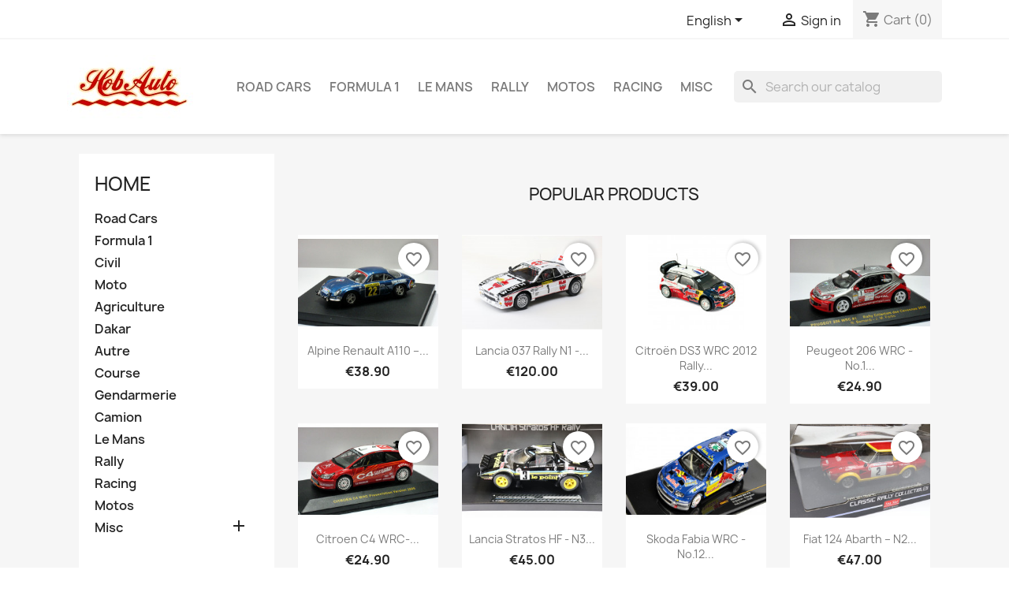

--- FILE ---
content_type: text/html; charset=utf-8
request_url: https://www.hobauto.fr/en/
body_size: 10532
content:
<!doctype html>
<html lang="en-US">

  <head>
    
      
  <meta charset="utf-8">


  <meta http-equiv="x-ua-compatible" content="ie=edge">



  <title>Hobauto</title>
  
    
  
  <meta name="description" content="Shop powered by PrestaShop">
  <meta name="keywords" content="shop, prestashop">
      
          <link rel="alternate" href="https://www.hobauto.fr/en/" hreflang="en-us">
          <link rel="alternate" href="https://www.hobauto.fr/fr/" hreflang="fr-fr">
      
  
  
    <script type="application/ld+json">
  {
    "@context": "https://schema.org",
    "@type": "Organization",
    "name" : "Hobauto",
    "url" : "https://www.hobauto.fr/en/",
          "logo": {
        "@type": "ImageObject",
        "url":"https://www.hobauto.fr/img/logo-1.jpg"
      }
      }
</script>

<script type="application/ld+json">
  {
    "@context": "https://schema.org",
    "@type": "WebPage",
    "isPartOf": {
      "@type": "WebSite",
      "url":  "https://www.hobauto.fr/en/",
      "name": "Hobauto"
    },
    "name": "Hobauto",
    "url":  "https://www.hobauto.fr/en/"
  }
</script>

  <script type="application/ld+json">
    {
      "@context": "https://schema.org",
      "@type": "WebSite",
      "url" : "https://www.hobauto.fr/en/",
              "image": {
          "@type": "ImageObject",
          "url":"https://www.hobauto.fr/img/logo-1.jpg"
        },
            "potentialAction": {
        "@type": "SearchAction",
        "target": "https://www.hobauto.fr/en/search?search_query={search_term_string}",
        "query-input": "required name=search_term_string"
      }
    }
  </script>

  
  
  
  
  
    
  

  
    <meta property="og:title" content="Hobauto" />
    <meta property="og:description" content="Shop powered by PrestaShop" />
    <meta property="og:url" content="https://www.hobauto.fr/en/" />
    <meta property="og:site_name" content="Hobauto" />
    <meta property="og:type" content="website" />    



  <meta name="viewport" content="width=device-width, initial-scale=1">



  <link rel="icon" type="image/vnd.microsoft.icon" href="https://www.hobauto.fr/img/favicon.ico?1657126834">
  <link rel="shortcut icon" type="image/x-icon" href="https://www.hobauto.fr/img/favicon.ico?1657126834">



    <link rel="stylesheet" href="https://www.hobauto.fr/themes/classic/assets/css/theme.css" type="text/css" media="all">
  <link rel="stylesheet" href="https://www.hobauto.fr/modules/blockreassurance/views/dist/front.css" type="text/css" media="all">
  <link rel="stylesheet" href="https://www.hobauto.fr/modules/ps_searchbar/ps_searchbar.css" type="text/css" media="all">
  <link rel="stylesheet" href="https://www.hobauto.fr/js/jquery/ui/themes/base/minified/jquery-ui.min.css" type="text/css" media="all">
  <link rel="stylesheet" href="https://www.hobauto.fr/js/jquery/ui/themes/base/minified/jquery.ui.theme.min.css" type="text/css" media="all">
  <link rel="stylesheet" href="https://www.hobauto.fr/modules/blockwishlist/public/wishlist.css" type="text/css" media="all">




  

  <script type="text/javascript">
        var blockwishlistController = "https:\/\/www.hobauto.fr\/en\/module\/blockwishlist\/action";
        var prestashop = {"cart":{"products":[],"totals":{"total":{"type":"total","label":"Total","amount":0,"value":"\u20ac0.00"},"total_including_tax":{"type":"total","label":"Total (tax incl.)","amount":0,"value":"\u20ac0.00"},"total_excluding_tax":{"type":"total","label":"Total (tax excl.)","amount":0,"value":"\u20ac0.00"}},"subtotals":{"products":{"type":"products","label":"Subtotal","amount":0,"value":"\u20ac0.00"},"discounts":null,"shipping":{"type":"shipping","label":"Shipping","amount":0,"value":""},"tax":null},"products_count":0,"summary_string":"0 items","vouchers":{"allowed":1,"added":[]},"discounts":[],"minimalPurchase":0,"minimalPurchaseRequired":""},"currency":{"id":1,"name":"Euro","iso_code":"EUR","iso_code_num":"978","sign":"\u20ac"},"customer":{"lastname":null,"firstname":null,"email":null,"birthday":null,"newsletter":null,"newsletter_date_add":null,"optin":null,"website":null,"company":null,"siret":null,"ape":null,"is_logged":false,"gender":{"type":null,"name":null},"addresses":[]},"language":{"name":"English (United States)","iso_code":"en","locale":"en-US","language_code":"en-us","is_rtl":"0","date_format_lite":"m-d-Y","date_format_full":"m-d-Y H:i:s","id":1},"page":{"title":"","canonical":null,"meta":{"title":"Hobauto","description":"Shop powered by PrestaShop","keywords":"shop, prestashop","robots":"index"},"page_name":"index","body_classes":{"lang-en":true,"lang-rtl":false,"country-FR":true,"currency-EUR":true,"layout-left-column":true,"page-index":true,"tax-display-enabled":true},"admin_notifications":[]},"shop":{"name":"Hobauto","logo":"https:\/\/www.hobauto.fr\/img\/logo-1.jpg","stores_icon":"https:\/\/www.hobauto.fr\/img\/logo_stores.gif","favicon":"https:\/\/www.hobauto.fr\/img\/favicon.ico"},"urls":{"base_url":"https:\/\/www.hobauto.fr\/","current_url":"https:\/\/www.hobauto.fr\/en\/","shop_domain_url":"https:\/\/www.hobauto.fr","img_ps_url":"https:\/\/www.hobauto.fr\/img\/","img_cat_url":"https:\/\/www.hobauto.fr\/img\/c\/","img_lang_url":"https:\/\/www.hobauto.fr\/img\/l\/","img_prod_url":"https:\/\/www.hobauto.fr\/img\/p\/","img_manu_url":"https:\/\/www.hobauto.fr\/img\/m\/","img_sup_url":"https:\/\/www.hobauto.fr\/img\/su\/","img_ship_url":"https:\/\/www.hobauto.fr\/img\/s\/","img_store_url":"https:\/\/www.hobauto.fr\/img\/st\/","img_col_url":"https:\/\/www.hobauto.fr\/img\/co\/","img_url":"https:\/\/www.hobauto.fr\/themes\/classic-enfant\/assets\/img\/","css_url":"https:\/\/www.hobauto.fr\/themes\/classic-enfant\/assets\/css\/","js_url":"https:\/\/www.hobauto.fr\/themes\/classic-enfant\/assets\/js\/","pic_url":"https:\/\/www.hobauto.fr\/upload\/","pages":{"address":"https:\/\/www.hobauto.fr\/en\/address","addresses":"https:\/\/www.hobauto.fr\/en\/addresses","authentication":"https:\/\/www.hobauto.fr\/en\/authentication","cart":"https:\/\/www.hobauto.fr\/en\/cart","category":"https:\/\/www.hobauto.fr\/en\/index.php?controller=category","cms":"https:\/\/www.hobauto.fr\/en\/index.php?controller=cms","contact":"https:\/\/www.hobauto.fr\/en\/contact-us","discount":"https:\/\/www.hobauto.fr\/en\/discount","guest_tracking":"https:\/\/www.hobauto.fr\/en\/guest-tracking","history":"https:\/\/www.hobauto.fr\/en\/order-history","identity":"https:\/\/www.hobauto.fr\/en\/identity","index":"https:\/\/www.hobauto.fr\/en\/","my_account":"https:\/\/www.hobauto.fr\/en\/my-account","order_confirmation":"https:\/\/www.hobauto.fr\/en\/order-confirmation","order_detail":"https:\/\/www.hobauto.fr\/en\/index.php?controller=order-detail","order_follow":"https:\/\/www.hobauto.fr\/en\/order-follow","order":"https:\/\/www.hobauto.fr\/en\/order","order_return":"https:\/\/www.hobauto.fr\/en\/index.php?controller=order-return","order_slip":"https:\/\/www.hobauto.fr\/en\/order-slip","pagenotfound":"https:\/\/www.hobauto.fr\/en\/page-not-found","password":"https:\/\/www.hobauto.fr\/en\/password-recovery","pdf_invoice":"https:\/\/www.hobauto.fr\/en\/index.php?controller=pdf-invoice","pdf_order_return":"https:\/\/www.hobauto.fr\/en\/index.php?controller=pdf-order-return","pdf_order_slip":"https:\/\/www.hobauto.fr\/en\/index.php?controller=pdf-order-slip","prices_drop":"https:\/\/www.hobauto.fr\/en\/prices-drop","product":"https:\/\/www.hobauto.fr\/en\/index.php?controller=product","search":"https:\/\/www.hobauto.fr\/en\/search","sitemap":"https:\/\/www.hobauto.fr\/en\/sitemap","stores":"https:\/\/www.hobauto.fr\/en\/stores","supplier":"https:\/\/www.hobauto.fr\/en\/supplier","register":"https:\/\/www.hobauto.fr\/en\/authentication?create_account=1","order_login":"https:\/\/www.hobauto.fr\/en\/order?login=1"},"alternative_langs":{"en-us":"https:\/\/www.hobauto.fr\/en\/","fr-fr":"https:\/\/www.hobauto.fr\/fr\/"},"theme_assets":"\/themes\/classic-enfant\/assets\/","actions":{"logout":"https:\/\/www.hobauto.fr\/en\/?mylogout="},"no_picture_image":{"bySize":{"small_default":{"url":"https:\/\/www.hobauto.fr\/img\/p\/en-default-small_default.jpg","width":98,"height":98},"cart_default":{"url":"https:\/\/www.hobauto.fr\/img\/p\/en-default-cart_default.jpg","width":125,"height":125},"home_default":{"url":"https:\/\/www.hobauto.fr\/img\/p\/en-default-home_default.jpg","width":250,"height":170},"medium_default":{"url":"https:\/\/www.hobauto.fr\/img\/p\/en-default-medium_default.jpg","width":452,"height":307},"large_default":{"url":"https:\/\/www.hobauto.fr\/img\/p\/en-default-large_default.jpg","width":800,"height":544}},"small":{"url":"https:\/\/www.hobauto.fr\/img\/p\/en-default-small_default.jpg","width":98,"height":98},"medium":{"url":"https:\/\/www.hobauto.fr\/img\/p\/en-default-home_default.jpg","width":250,"height":170},"large":{"url":"https:\/\/www.hobauto.fr\/img\/p\/en-default-large_default.jpg","width":800,"height":544},"legend":""}},"configuration":{"display_taxes_label":true,"display_prices_tax_incl":false,"is_catalog":false,"show_prices":true,"opt_in":{"partner":false},"quantity_discount":{"type":"discount","label":"Unit discount"},"voucher_enabled":1,"return_enabled":0},"field_required":[],"breadcrumb":{"links":[{"title":"Home","url":"https:\/\/www.hobauto.fr\/en\/"}],"count":1},"link":{"protocol_link":"https:\/\/","protocol_content":"https:\/\/"},"time":1768991667,"static_token":"69d35ec7d96039b8bad895f9ce989f14","token":"873eb8fb55276d8b85b0061a0b6bb49b","debug":false};
        var productsAlreadyTagged = [];
        var psr_icon_color = "#F19D76";
        var removeFromWishlistUrl = "https:\/\/www.hobauto.fr\/en\/module\/blockwishlist\/action?action=deleteProductFromWishlist";
        var wishlistAddProductToCartUrl = "https:\/\/www.hobauto.fr\/en\/module\/blockwishlist\/action?action=addProductToCart";
        var wishlistUrl = "https:\/\/www.hobauto.fr\/en\/module\/blockwishlist\/view";
      </script>



  


    
  </head>

  <body id="index" class="lang-en country-fr currency-eur layout-left-column page-index tax-display-enabled">

    
      
    

    <main>
      
              

      <header id="header">
        
          
  <div class="header-banner">
    
  </div>



  <nav class="header-nav">
    <div class="container">
      <div class="row">
        <div class="hidden-sm-down">
          <div class="col-md-5 col-xs-12">
            
          </div>
          <div class="col-md-7 right-nav">
              <div id="_desktop_language_selector">
  <div class="language-selector-wrapper">
    <span id="language-selector-label" class="hidden-md-up">Language:</span>
    <div class="language-selector dropdown js-dropdown">
      <button data-toggle="dropdown" class="hidden-sm-down btn-unstyle" aria-haspopup="true" aria-expanded="false" aria-label="Language dropdown">
        <span class="expand-more">English</span>
        <i class="material-icons expand-more">&#xE5C5;</i>
      </button>
      <ul class="dropdown-menu hidden-sm-down" aria-labelledby="language-selector-label">
                  <li  class="current" >
            <a href="https://www.hobauto.fr/en/" class="dropdown-item" data-iso-code="en">English</a>
          </li>
                  <li >
            <a href="https://www.hobauto.fr/fr/" class="dropdown-item" data-iso-code="fr">Français</a>
          </li>
              </ul>
      <select class="link hidden-md-up" aria-labelledby="language-selector-label">
                  <option value="https://www.hobauto.fr/en/" selected="selected" data-iso-code="en">
            English
          </option>
                  <option value="https://www.hobauto.fr/fr/" data-iso-code="fr">
            Français
          </option>
              </select>
    </div>
  </div>
</div>
<div id="_desktop_user_info">
  <div class="user-info">
          <a
        href="https://www.hobauto.fr/en/my-account"
        title="Log in to your customer account"
        rel="nofollow"
      >
        <i class="material-icons">&#xE7FF;</i>
        <span class="hidden-sm-down">Sign in</span>
      </a>
      </div>
</div>
<div id="_desktop_cart">
  <div class="blockcart cart-preview inactive" data-refresh-url="//www.hobauto.fr/en/module/ps_shoppingcart/ajax">
    <div class="header">
              <i class="material-icons shopping-cart" aria-hidden="true">shopping_cart</i>
        <span class="hidden-sm-down">Cart</span>
        <span class="cart-products-count">(0)</span>
          </div>
  </div>
</div>

          </div>
        </div>
        <div class="hidden-md-up text-sm-center mobile">
          <div class="float-xs-left" id="menu-icon">
            <i class="material-icons d-inline">&#xE5D2;</i>
          </div>
          <div class="float-xs-right" id="_mobile_cart"></div>
          <div class="float-xs-right" id="_mobile_user_info"></div>
          <div class="top-logo" id="_mobile_logo"></div>
          <div class="clearfix"></div>
        </div>
      </div>
    </div>
  </nav>



  <div class="header-top">
    <div class="container">
       <div class="row">
        <div class="col-md-2 hidden-sm-down" id="_desktop_logo">
                                    <h1>
                
  <a href="https://www.hobauto.fr/en/">
    <img
      class="logo img-fluid"
      src="https://www.hobauto.fr/img/logo-1.jpg"
      alt="Hobauto"
      width="160"
      height="80">
  </a>

              </h1>
                              </div>
        <div class="header-top-right col-md-10 col-sm-12 position-static">
          

<div class="menu js-top-menu position-static hidden-sm-down" id="_desktop_top_menu">
    
          <ul class="top-menu" id="top-menu" data-depth="0">
                    <li class="category" id="category-14">
                          <a
                class="dropdown-item"
                href="https://www.hobauto.fr/en/14-voiture-tourisme" data-depth="0"
                              >
                                Road Cars
              </a>
                          </li>
                    <li class="category" id="category-16">
                          <a
                class="dropdown-item"
                href="https://www.hobauto.fr/en/16-f1" data-depth="0"
                              >
                                Formula 1
              </a>
                          </li>
                    <li class="category" id="category-18">
                          <a
                class="dropdown-item"
                href="https://www.hobauto.fr/en/18-le-mans" data-depth="0"
                              >
                                Le Mans
              </a>
                          </li>
                    <li class="category" id="category-17">
                          <a
                class="dropdown-item"
                href="https://www.hobauto.fr/en/17-rally" data-depth="0"
                              >
                                Rally
              </a>
                          </li>
                    <li class="category" id="category-15">
                          <a
                class="dropdown-item"
                href="https://www.hobauto.fr/en/15-motos" data-depth="0"
                              >
                                Motos
              </a>
                          </li>
                    <li class="category" id="category-25">
                          <a
                class="dropdown-item"
                href="https://www.hobauto.fr/en/25-competition" data-depth="0"
                              >
                                Racing
              </a>
                          </li>
                    <li class="category" id="category-21">
                          <a
                class="dropdown-item"
                href="https://www.hobauto.fr/en/21-divers" data-depth="0"
                              >
                                                                      <span class="float-xs-right hidden-md-up">
                    <span data-target="#top_sub_menu_81227" data-toggle="collapse" class="navbar-toggler collapse-icons">
                      <i class="material-icons add">&#xE313;</i>
                      <i class="material-icons remove">&#xE316;</i>
                    </span>
                  </span>
                                Misc
              </a>
                            <div  class="popover sub-menu js-sub-menu collapse" id="top_sub_menu_81227">
                
          <ul class="top-menu"  data-depth="1">
                    <li class="category" id="category-23">
                          <a
                class="dropdown-item dropdown-submenu"
                href="https://www.hobauto.fr/en/23-pompiers" data-depth="1"
                              >
                                Fire Dept
              </a>
                          </li>
                    <li class="category" id="category-22">
                          <a
                class="dropdown-item dropdown-submenu"
                href="https://www.hobauto.fr/en/22-militaire" data-depth="1"
                              >
                                Military
              </a>
                          </li>
                    <li class="category" id="category-27">
                          <a
                class="dropdown-item dropdown-submenu"
                href="https://www.hobauto.fr/en/27-agricole" data-depth="1"
                              >
                                Farm
              </a>
                          </li>
                    <li class="category" id="category-24">
                          <a
                class="dropdown-item dropdown-submenu"
                href="https://www.hobauto.fr/en/24-police-gendarmerie" data-depth="1"
                              >
                                Police
              </a>
                          </li>
                    <li class="category" id="category-19">
                          <a
                class="dropdown-item dropdown-submenu"
                href="https://www.hobauto.fr/en/19-construction-tp" data-depth="1"
                              >
                                Construction
              </a>
                          </li>
                    <li class="category" id="category-20">
                          <a
                class="dropdown-item dropdown-submenu"
                href="https://www.hobauto.fr/en/20-publicitaires" data-depth="1"
                              >
                                Publicitaires
              </a>
                          </li>
              </ul>
    
              </div>
                          </li>
              </ul>
    
    <div class="clearfix"></div>
</div>
<div id="search_widget" class="search-widgets" data-search-controller-url="//www.hobauto.fr/en/search">
  <form method="get" action="//www.hobauto.fr/en/search">
    <input type="hidden" name="controller" value="search">
    <i class="material-icons search" aria-hidden="true">search</i>
    <input type="text" name="s" value="" placeholder="Search our catalog" aria-label="Search">
    <i class="material-icons clear" aria-hidden="true">clear</i>
  </form>
</div>

        </div>
      </div>
      <div id="mobile_top_menu_wrapper" class="row hidden-md-up" style="display:none;">
        <div class="js-top-menu mobile" id="_mobile_top_menu"></div>
        <div class="js-top-menu-bottom">
          <div id="_mobile_currency_selector"></div>
          <div id="_mobile_language_selector"></div>
          <div id="_mobile_contact_link"></div>
        </div>
      </div>
    </div>
  </div>
  

        
      </header>

      <section id="wrapper">
        
          
<aside id="notifications">
  <div class="container">
    
    
    
      </div>
</aside>
        

        
        <div class="container">
          
            <nav data-depth="1" class="breadcrumb hidden-sm-down">
  <ol>
    
              
          <li>
                          <span>Home</span>
                      </li>
        
          
  </ol>
</nav>
          

          
            <div id="left-column" class="col-xs-12 col-sm-4 col-md-3">
                              

<div class="block-categories">
  <ul class="category-top-menu">
    <li><a class="text-uppercase h6" href="https://www.hobauto.fr/en/2-home">Home</a></li>
    <li>
  <ul class="category-sub-menu"><li data-depth="0"><a href="https://www.hobauto.fr/en/14-voiture-tourisme">Road Cars</a></li><li data-depth="0"><a href="https://www.hobauto.fr/en/16-f1">Formula 1</a></li><li data-depth="0"><a href="https://www.hobauto.fr/en/28-civil">Civil</a></li><li data-depth="0"><a href="https://www.hobauto.fr/en/29-moto">Moto</a></li><li data-depth="0"><a href="https://www.hobauto.fr/en/30-agriculture">Agriculture</a></li><li data-depth="0"><a href="https://www.hobauto.fr/en/31-dakar">Dakar</a></li><li data-depth="0"><a href="https://www.hobauto.fr/en/32-autre">Autre</a></li><li data-depth="0"><a href="https://www.hobauto.fr/en/33-course">Course</a></li><li data-depth="0"><a href="https://www.hobauto.fr/en/34-gendarmerie">Gendarmerie</a></li><li data-depth="0"><a href="https://www.hobauto.fr/en/35-camion">Camion</a></li><li data-depth="0"><a href="https://www.hobauto.fr/en/18-le-mans">Le Mans</a></li><li data-depth="0"><a href="https://www.hobauto.fr/en/17-rally">Rally</a></li><li data-depth="0"><a href="https://www.hobauto.fr/en/25-competition">Racing</a></li><li data-depth="0"><a href="https://www.hobauto.fr/en/15-motos">Motos</a></li><li data-depth="0"><a href="https://www.hobauto.fr/en/21-divers">Misc</a><div class="navbar-toggler collapse-icons" data-toggle="collapse" data-target="#exCollapsingNavbar21"><i class="material-icons add">&#xE145;</i><i class="material-icons remove">&#xE15B;</i></div><div class="collapse" id="exCollapsingNavbar21">
  <ul class="category-sub-menu"><li data-depth="1"><a class="category-sub-link" href="https://www.hobauto.fr/en/23-pompiers">Fire Dept</a></li><li data-depth="1"><a class="category-sub-link" href="https://www.hobauto.fr/en/22-militaire">Military</a></li><li data-depth="1"><a class="category-sub-link" href="https://www.hobauto.fr/en/27-agricole">Farm</a></li><li data-depth="1"><a class="category-sub-link" href="https://www.hobauto.fr/en/24-police-gendarmerie">Police</a></li><li data-depth="1"><a class="category-sub-link" href="https://www.hobauto.fr/en/19-construction-tp">Construction</a></li><li data-depth="1"><a class="category-sub-link" href="https://www.hobauto.fr/en/20-publicitaires">Publicitaires</a></li></ul></div></li></ul></li>
  </ul>
</div>
<div id="search_filters_brands">
  <section class="facet">
          <a href="https://www.hobauto.fr/en/manufacturers" class="h6 text-uppercase facet-label" title="brands">
        Brands
      </a>
    
    <div>
              <div class="brands-sort dropdown">
  <button
    class="btn-unstyle select-title"
    rel="nofollow"
    data-toggle="dropdown"
    aria-haspopup="true"
    aria-expanded="false">
    All brands
    <i class="material-icons float-xs-right">arrow_drop_down</i>
  </button>
  <div class="dropdown-menu">
          <a
        rel="nofollow"
        href="https://www.hobauto.fr/en/66_abrex"
        class="select-list js-search-link"
      >
        Abrex
      </a>
          <a
        rel="nofollow"
        href="https://www.hobauto.fr/en/29_auto-art"
        class="select-list js-search-link"
      >
        Auto Art
      </a>
          <a
        rel="nofollow"
        href="https://www.hobauto.fr/en/60_autoart"
        class="select-list js-search-link"
      >
        AutoArt
      </a>
          <a
        rel="nofollow"
        href="https://www.hobauto.fr/en/69_automaxx"
        class="select-list js-search-link"
      >
        Automaxx
      </a>
          <a
        rel="nofollow"
        href="https://www.hobauto.fr/en/30_best"
        class="select-list js-search-link"
      >
        Best
      </a>
          <a
        rel="nofollow"
        href="https://www.hobauto.fr/en/52_biante"
        class="select-list js-search-link"
      >
        Biante
      </a>
          <a
        rel="nofollow"
        href="https://www.hobauto.fr/en/33_bravo-team"
        class="select-list js-search-link"
      >
        Bravo Team
      </a>
          <a
        rel="nofollow"
        href="https://www.hobauto.fr/en/34_britains"
        class="select-list js-search-link"
      >
        Britains
      </a>
          <a
        rel="nofollow"
        href="https://www.hobauto.fr/en/31_brumm"
        class="select-list js-search-link"
      >
        Brumm
      </a>
          <a
        rel="nofollow"
        href="https://www.hobauto.fr/en/28_burago"
        class="select-list js-search-link"
      >
        Burago
      </a>
          <a
        rel="nofollow"
        href="https://www.hobauto.fr/en/39_cararama"
        class="select-list js-search-link"
      >
        Cararama
      </a>
          <a
        rel="nofollow"
        href="https://www.hobauto.fr/en/57_cij"
        class="select-list js-search-link"
      >
        CIJ
      </a>
          <a
        rel="nofollow"
        href="https://www.hobauto.fr/en/38_cij-europarc"
        class="select-list js-search-link"
      >
        CIJ Europarc
      </a>
          <a
        rel="nofollow"
        href="https://www.hobauto.fr/en/47_constructeur"
        class="select-list js-search-link"
      >
        Constructeur
      </a>
          <a
        rel="nofollow"
        href="https://www.hobauto.fr/en/41_corgi"
        class="select-list js-search-link"
      >
        Corgi
      </a>
          <a
        rel="nofollow"
        href="https://www.hobauto.fr/en/73_die-cast-promotions"
        class="select-list js-search-link"
      >
        Die-Cast Promotions
      </a>
          <a
        rel="nofollow"
        href="https://www.hobauto.fr/en/27_ebbro"
        class="select-list js-search-link"
      >
        Ebbro
      </a>
          <a
        rel="nofollow"
        href="https://www.hobauto.fr/en/26_eligor"
        class="select-list js-search-link"
      >
        Eligor
      </a>
          <a
        rel="nofollow"
        href="https://www.hobauto.fr/en/62_gmp"
        class="select-list js-search-link"
      >
        GMP
      </a>
          <a
        rel="nofollow"
        href="https://www.hobauto.fr/en/25_greenlight"
        class="select-list js-search-link"
      >
        Greenlight
      </a>
          <a
        rel="nofollow"
        href="https://www.hobauto.fr/en/24_hot-wheels"
        class="select-list js-search-link"
      >
        Hot Wheels
      </a>
          <a
        rel="nofollow"
        href="https://www.hobauto.fr/en/40_hot-wheels-elite"
        class="select-list js-search-link"
      >
        Hot Wheels Elite
      </a>
          <a
        rel="nofollow"
        href="https://www.hobauto.fr/en/23_hpi-racing"
        class="select-list js-search-link"
      >
        HPI Racing
      </a>
          <a
        rel="nofollow"
        href="https://www.hobauto.fr/en/64_hpi-racing"
        class="select-list js-search-link"
      >
        HPI-Racing
      </a>
          <a
        rel="nofollow"
        href="https://www.hobauto.fr/en/22_ixo"
        class="select-list js-search-link"
      >
        IXO
      </a>
          <a
        rel="nofollow"
        href="https://www.hobauto.fr/en/46_j-collection"
        class="select-list js-search-link"
      >
        J Collection
      </a>
          <a
        rel="nofollow"
        href="https://www.hobauto.fr/en/72_j-collection"
        class="select-list js-search-link"
      >
        J-Collection
      </a>
          <a
        rel="nofollow"
        href="https://www.hobauto.fr/en/48_joal"
        class="select-list js-search-link"
      >
        Joal
      </a>
          <a
        rel="nofollow"
        href="https://www.hobauto.fr/en/32_kyosho"
        class="select-list js-search-link"
      >
        Kyosho
      </a>
          <a
        rel="nofollow"
        href="https://www.hobauto.fr/en/21_looksmart"
        class="select-list js-search-link"
      >
        LookSmart
      </a>
          <a
        rel="nofollow"
        href="https://www.hobauto.fr/en/44_luxury"
        class="select-list js-search-link"
      >
        Luxury
      </a>
          <a
        rel="nofollow"
        href="https://www.hobauto.fr/en/20_m4"
        class="select-list js-search-link"
      >
        M4
      </a>
          <a
        rel="nofollow"
        href="https://www.hobauto.fr/en/19_maisto"
        class="select-list js-search-link"
      >
        Maisto
      </a>
          <a
        rel="nofollow"
        href="https://www.hobauto.fr/en/18_majorette"
        class="select-list js-search-link"
      >
        Majorette
      </a>
          <a
        rel="nofollow"
        href="https://www.hobauto.fr/en/58_matrix"
        class="select-list js-search-link"
      >
        Matrix
      </a>
          <a
        rel="nofollow"
        href="https://www.hobauto.fr/en/17_minichamps"
        class="select-list js-search-link"
      >
        Minichamps
      </a>
          <a
        rel="nofollow"
        href="https://www.hobauto.fr/en/70_mirage"
        class="select-list js-search-link"
      >
        Mirage
      </a>
          <a
        rel="nofollow"
        href="https://www.hobauto.fr/en/53_mondo-motors"
        class="select-list js-search-link"
      >
        Mondo Motors
      </a>
          <a
        rel="nofollow"
        href="https://www.hobauto.fr/en/74_motorart"
        class="select-list js-search-link"
      >
        Motorart
      </a>
          <a
        rel="nofollow"
        href="https://www.hobauto.fr/en/68_neo"
        class="select-list js-search-link"
      >
        Neo
      </a>
          <a
        rel="nofollow"
        href="https://www.hobauto.fr/en/16_new-ray"
        class="select-list js-search-link"
      >
        New Ray
      </a>
          <a
        rel="nofollow"
        href="https://www.hobauto.fr/en/15_norev"
        class="select-list js-search-link"
      >
        Norev
      </a>
          <a
        rel="nofollow"
        href="https://www.hobauto.fr/en/14_norscot"
        class="select-list js-search-link"
      >
        Norscot
      </a>
          <a
        rel="nofollow"
        href="https://www.hobauto.fr/en/13_nostalgie"
        class="select-list js-search-link"
      >
        Nostalgie
      </a>
          <a
        rel="nofollow"
        href="https://www.hobauto.fr/en/51_old-cars"
        class="select-list js-search-link"
      >
        Old Cars
      </a>
          <a
        rel="nofollow"
        href="https://www.hobauto.fr/en/12_onyx"
        class="select-list js-search-link"
      >
        Onyx
      </a>
          <a
        rel="nofollow"
        href="https://www.hobauto.fr/en/61_otto-mobile"
        class="select-list js-search-link"
      >
        Otto Mobile
      </a>
          <a
        rel="nofollow"
        href="https://www.hobauto.fr/en/11_oxford"
        class="select-list js-search-link"
      >
        Oxford
      </a>
          <a
        rel="nofollow"
        href="https://www.hobauto.fr/en/45_premium-classixxs"
        class="select-list js-search-link"
      >
        Premium ClassiXXs
      </a>
          <a
        rel="nofollow"
        href="https://www.hobauto.fr/en/67_promo"
        class="select-list js-search-link"
      >
        Promo
      </a>
          <a
        rel="nofollow"
        href="https://www.hobauto.fr/en/56_promocar"
        class="select-list js-search-link"
      >
        Promocar
      </a>
          <a
        rel="nofollow"
        href="https://www.hobauto.fr/en/10_provence-moulage"
        class="select-list js-search-link"
      >
        Provence moulage
      </a>
          <a
        rel="nofollow"
        href="https://www.hobauto.fr/en/9_quartzo"
        class="select-list js-search-link"
      >
        Quartzo
      </a>
          <a
        rel="nofollow"
        href="https://www.hobauto.fr/en/37_reproduction"
        class="select-list js-search-link"
      >
        Reproduction
      </a>
          <a
        rel="nofollow"
        href="https://www.hobauto.fr/en/36_rio"
        class="select-list js-search-link"
      >
        Rio
      </a>
          <a
        rel="nofollow"
        href="https://www.hobauto.fr/en/43_schuco"
        class="select-list js-search-link"
      >
        Schuco
      </a>
          <a
        rel="nofollow"
        href="https://www.hobauto.fr/en/71_signature"
        class="select-list js-search-link"
      >
        Signature
      </a>
          <a
        rel="nofollow"
        href="https://www.hobauto.fr/en/35_siku"
        class="select-list js-search-link"
      >
        Siku
      </a>
          <a
        rel="nofollow"
        href="https://www.hobauto.fr/en/8_solido"
        class="select-list js-search-link"
      >
        Solido
      </a>
          <a
        rel="nofollow"
        href="https://www.hobauto.fr/en/7_spark"
        class="select-list js-search-link"
      >
        Spark
      </a>
          <a
        rel="nofollow"
        href="https://www.hobauto.fr/en/6_sun-star"
        class="select-list js-search-link"
      >
        Sun Star
      </a>
          <a
        rel="nofollow"
        href="https://www.hobauto.fr/en/63_sunstar"
        class="select-list js-search-link"
      >
        SunStar
      </a>
          <a
        rel="nofollow"
        href="https://www.hobauto.fr/en/5_top-model-collection"
        class="select-list js-search-link"
      >
        Top Model Collection
      </a>
          <a
        rel="nofollow"
        href="https://www.hobauto.fr/en/4_trofeu"
        class="select-list js-search-link"
      >
        Trofeu
      </a>
          <a
        rel="nofollow"
        href="https://www.hobauto.fr/en/42_truescale-miniatures"
        class="select-list js-search-link"
      >
        Truescale Miniatures
      </a>
          <a
        rel="nofollow"
        href="https://www.hobauto.fr/en/49_unimax"
        class="select-list js-search-link"
      >
        Unimax
      </a>
          <a
        rel="nofollow"
        href="https://www.hobauto.fr/en/3_universal-hobbies"
        class="select-list js-search-link"
      >
        Universal Hobbies
      </a>
          <a
        rel="nofollow"
        href="https://www.hobauto.fr/en/2_vitesse"
        class="select-list js-search-link"
      >
        Vitesse
      </a>
          <a
        rel="nofollow"
        href="https://www.hobauto.fr/en/65_volvo"
        class="select-list js-search-link"
      >
        Volvo
      </a>
          <a
        rel="nofollow"
        href="https://www.hobauto.fr/en/50_war-tanks"
        class="select-list js-search-link"
      >
        War Tanks
      </a>
          <a
        rel="nofollow"
        href="https://www.hobauto.fr/en/59_warmaster"
        class="select-list js-search-link"
      >
        Warmaster
      </a>
          <a
        rel="nofollow"
        href="https://www.hobauto.fr/en/55_wsi"
        class="select-list js-search-link"
      >
        WSI
      </a>
          <a
        rel="nofollow"
        href="https://www.hobauto.fr/en/1_yatming"
        class="select-list js-search-link"
      >
        YatMing
      </a>
      </div>
</div>
          </div>
  </section>
</div>
<div class="links">
  </div>

                          </div>
          

          
  <div id="content-wrapper" class="js-content-wrapper left-column col-xs-12 col-sm-8 col-md-9">
    
    

  <section id="main">

    
      
    

    
      <section id="content" class="page-home">
        

        
          
            <section class="featured-products clearfix">
  <h2 class="h2 products-section-title text-uppercase">
    Popular Products
  </h2>
  
<div class="products row">
            
<div class="js-product product col-xs-6 col-lg-4 col-xl-3">
  <article class="product-miniature js-product-miniature" data-id-product="21" data-id-product-attribute="0">
    <div class="thumbnail-container">
      <div class="thumbnail-top">
        
                      <a href="https://www.hobauto.fr/en/rally/21-alpine-renault-a110-j-l-therier-callewaert-1er-san-remo-1970.html" class="thumbnail product-thumbnail">
              <img
                src="https://www.hobauto.fr/57-home_default/alpine-renault-a110-j-l-therier-callewaert-1er-san-remo-1970.jpg"
                alt="Alpine Renault A110 – J.L. THERIER CALLEWAERT – 1er San Remo 1970"
                loading="lazy"
                data-full-size-image-url="https://www.hobauto.fr/57-large_default/alpine-renault-a110-j-l-therier-callewaert-1er-san-remo-1970.jpg"
                width="250"
                height="170"
              />
            </a>
                  

        <div class="highlighted-informations no-variants">
          
            <a class="quick-view js-quick-view" href="#" data-link-action="quickview">
              <i class="material-icons search">&#xE8B6;</i> Quick view
            </a>
          

          
                      
        </div>
      </div>

      <div class="product-description">
        
                      <h3 class="h3 product-title"><a href="https://www.hobauto.fr/en/rally/21-alpine-renault-a110-j-l-therier-callewaert-1er-san-remo-1970.html" content="https://www.hobauto.fr/en/rally/21-alpine-renault-a110-j-l-therier-callewaert-1er-san-remo-1970.html">Alpine Renault A110 –...</a></h3>
                  

        
                      <div class="product-price-and-shipping">
              
              

              <span class="price" aria-label="Price">
                                                  €38.90
                              </span>

              

              
            </div>
                  

        
          
        
      </div>

      
    <ul class="product-flags js-product-flags">
            </ul>

    </div>
  </article>
</div>

            
<div class="js-product product col-xs-6 col-lg-4 col-xl-3">
  <article class="product-miniature js-product-miniature" data-id-product="522" data-id-product-attribute="0">
    <div class="thumbnail-container">
      <div class="thumbnail-top">
        
                      <a href="https://www.hobauto.fr/en/rally/522-lancia-037-rally-n1-walter-rohrl-christian-geistdorfer-wurth-winner-rally-deutschland.html" class="thumbnail product-thumbnail">
              <img
                src="https://www.hobauto.fr/1537-home_default/lancia-037-rally-n1-walter-rohrl-christian-geistdorfer-wurth-winner-rally-deutschland.jpg"
                alt="Lancia 037 Rally n1 -..."
                loading="lazy"
                data-full-size-image-url="https://www.hobauto.fr/1537-large_default/lancia-037-rally-n1-walter-rohrl-christian-geistdorfer-wurth-winner-rally-deutschland.jpg"
                width="250"
                height="170"
              />
            </a>
                  

        <div class="highlighted-informations no-variants">
          
            <a class="quick-view js-quick-view" href="#" data-link-action="quickview">
              <i class="material-icons search">&#xE8B6;</i> Quick view
            </a>
          

          
                      
        </div>
      </div>

      <div class="product-description">
        
                      <h3 class="h3 product-title"><a href="https://www.hobauto.fr/en/rally/522-lancia-037-rally-n1-walter-rohrl-christian-geistdorfer-wurth-winner-rally-deutschland.html" content="https://www.hobauto.fr/en/rally/522-lancia-037-rally-n1-walter-rohrl-christian-geistdorfer-wurth-winner-rally-deutschland.html">Lancia 037 Rally n1 -...</a></h3>
                  

        
                      <div class="product-price-and-shipping">
              
              

              <span class="price" aria-label="Price">
                                                  €120.00
                              </span>

              

              
            </div>
                  

        
          
        
      </div>

      
    <ul class="product-flags js-product-flags">
            </ul>

    </div>
  </article>
</div>

            
<div class="js-product product col-xs-6 col-lg-4 col-xl-3">
  <article class="product-miniature js-product-miniature" data-id-product="453" data-id-product-attribute="0">
    <div class="thumbnail-container">
      <div class="thumbnail-top">
        
                      <a href="https://www.hobauto.fr/en/rally/453-citroen-ds3-wrc-2012-rally-france.html" class="thumbnail product-thumbnail">
              <img
                src="https://www.hobauto.fr/1410-home_default/citroen-ds3-wrc-2012-rally-france.jpg"
                alt="Citroën DS3 WRC 2012 Rally..."
                loading="lazy"
                data-full-size-image-url="https://www.hobauto.fr/1410-large_default/citroen-ds3-wrc-2012-rally-france.jpg"
                width="250"
                height="170"
              />
            </a>
                  

        <div class="highlighted-informations no-variants">
          
            <a class="quick-view js-quick-view" href="#" data-link-action="quickview">
              <i class="material-icons search">&#xE8B6;</i> Quick view
            </a>
          

          
                      
        </div>
      </div>

      <div class="product-description">
        
                      <h3 class="h3 product-title"><a href="https://www.hobauto.fr/en/rally/453-citroen-ds3-wrc-2012-rally-france.html" content="https://www.hobauto.fr/en/rally/453-citroen-ds3-wrc-2012-rally-france.html">Citroën DS3 WRC 2012 Rally...</a></h3>
                  

        
                      <div class="product-price-and-shipping">
              
              

              <span class="price" aria-label="Price">
                                                  €39.00
                              </span>

              

              
            </div>
                  

        
          
        
      </div>

      
    <ul class="product-flags js-product-flags">
            </ul>

    </div>
  </article>
</div>

            
<div class="js-product product col-xs-6 col-lg-4 col-xl-3">
  <article class="product-miniature js-product-miniature" data-id-product="24" data-id-product-attribute="0">
    <div class="thumbnail-container">
      <div class="thumbnail-top">
        
                      <a href="https://www.hobauto.fr/en/rally/24-peugeot-206-wrc-1-j-m-fortin-n-bernardi-rally-cevennes-champion-de-france-2005.html" class="thumbnail product-thumbnail">
              <img
                src="https://www.hobauto.fr/66-home_default/peugeot-206-wrc-1-j-m-fortin-n-bernardi-rally-cevennes-champion-de-france-2005.jpg"
                alt="Peugeot 206 WRC - #1 J.M.Fortin-N.Bernardi - Rally Cevennes"
                loading="lazy"
                data-full-size-image-url="https://www.hobauto.fr/66-large_default/peugeot-206-wrc-1-j-m-fortin-n-bernardi-rally-cevennes-champion-de-france-2005.jpg"
                width="250"
                height="170"
              />
            </a>
                  

        <div class="highlighted-informations no-variants">
          
            <a class="quick-view js-quick-view" href="#" data-link-action="quickview">
              <i class="material-icons search">&#xE8B6;</i> Quick view
            </a>
          

          
                      
        </div>
      </div>

      <div class="product-description">
        
                      <h3 class="h3 product-title"><a href="https://www.hobauto.fr/en/rally/24-peugeot-206-wrc-1-j-m-fortin-n-bernardi-rally-cevennes-champion-de-france-2005.html" content="https://www.hobauto.fr/en/rally/24-peugeot-206-wrc-1-j-m-fortin-n-bernardi-rally-cevennes-champion-de-france-2005.html">Peugeot 206 WRC - No.1...</a></h3>
                  

        
                      <div class="product-price-and-shipping">
              
              

              <span class="price" aria-label="Price">
                                                  €24.90
                              </span>

              

              
            </div>
                  

        
          
        
      </div>

      
    <ul class="product-flags js-product-flags">
            </ul>

    </div>
  </article>
</div>

            
<div class="js-product product col-xs-6 col-lg-4 col-xl-3">
  <article class="product-miniature js-product-miniature" data-id-product="49" data-id-product-attribute="0">
    <div class="thumbnail-container">
      <div class="thumbnail-top">
        
                      <a href="https://www.hobauto.fr/en/rally/49-citroen-c4-wrc-d-elena-s-loeb-2006-presentation.html" class="thumbnail product-thumbnail">
              <img
                src="https://www.hobauto.fr/133-home_default/citroen-c4-wrc-d-elena-s-loeb-2006-presentation.jpg"
                alt="Citroen C4 WRC- D.Elena-S.Loeb - 2006 Presentation"
                loading="lazy"
                data-full-size-image-url="https://www.hobauto.fr/133-large_default/citroen-c4-wrc-d-elena-s-loeb-2006-presentation.jpg"
                width="250"
                height="170"
              />
            </a>
                  

        <div class="highlighted-informations no-variants">
          
            <a class="quick-view js-quick-view" href="#" data-link-action="quickview">
              <i class="material-icons search">&#xE8B6;</i> Quick view
            </a>
          

          
                      
        </div>
      </div>

      <div class="product-description">
        
                      <h3 class="h3 product-title"><a href="https://www.hobauto.fr/en/rally/49-citroen-c4-wrc-d-elena-s-loeb-2006-presentation.html" content="https://www.hobauto.fr/en/rally/49-citroen-c4-wrc-d-elena-s-loeb-2006-presentation.html">Citroen C4 WRC-...</a></h3>
                  

        
                      <div class="product-price-and-shipping">
              
              

              <span class="price" aria-label="Price">
                                                  €24.90
                              </span>

              

              
            </div>
                  

        
          
        
      </div>

      
    <ul class="product-flags js-product-flags">
            </ul>

    </div>
  </article>
</div>

            
<div class="js-product product col-xs-6 col-lg-4 col-xl-3">
  <article class="product-miniature js-product-miniature" data-id-product="653" data-id-product-attribute="0">
    <div class="thumbnail-container">
      <div class="thumbnail-top">
        
                      <a href="https://www.hobauto.fr/en/rally/653-lancia-stratos-hf-n3-bernard-darniche-alain-mahe-winner-tour-de-france-1980.html" class="thumbnail product-thumbnail">
              <img
                src="https://www.hobauto.fr/1595-home_default/lancia-stratos-hf-n3-bernard-darniche-alain-mahe-winner-tour-de-france-1980.jpg"
                alt="Lancia Stratos HF - n3..."
                loading="lazy"
                data-full-size-image-url="https://www.hobauto.fr/1595-large_default/lancia-stratos-hf-n3-bernard-darniche-alain-mahe-winner-tour-de-france-1980.jpg"
                width="250"
                height="170"
              />
            </a>
                  

        <div class="highlighted-informations no-variants">
          
            <a class="quick-view js-quick-view" href="#" data-link-action="quickview">
              <i class="material-icons search">&#xE8B6;</i> Quick view
            </a>
          

          
                      
        </div>
      </div>

      <div class="product-description">
        
                      <h3 class="h3 product-title"><a href="https://www.hobauto.fr/en/rally/653-lancia-stratos-hf-n3-bernard-darniche-alain-mahe-winner-tour-de-france-1980.html" content="https://www.hobauto.fr/en/rally/653-lancia-stratos-hf-n3-bernard-darniche-alain-mahe-winner-tour-de-france-1980.html">Lancia Stratos HF - n3...</a></h3>
                  

        
                      <div class="product-price-and-shipping">
              
              

              <span class="price" aria-label="Price">
                                                  €45.00
                              </span>

              

              
            </div>
                  

        
          
        
      </div>

      
    <ul class="product-flags js-product-flags">
            </ul>

    </div>
  </article>
</div>

            
<div class="js-product product col-xs-6 col-lg-4 col-xl-3">
  <article class="product-miniature js-product-miniature" data-id-product="391" data-id-product-attribute="0">
    <div class="thumbnail-container">
      <div class="thumbnail-top">
        
                      <a href="https://www.hobauto.fr/en/rally/391-skoda-fabia-wrc-12-m-ekstrom-s-bergman-rallye-suede-2006.html" class="thumbnail product-thumbnail">
              <img
                src="https://www.hobauto.fr/1182-home_default/skoda-fabia-wrc-12-m-ekstrom-s-bergman-rallye-suede-2006.jpg"
                alt="Skoda Fabia WRC - #12 M.Ekstrom-S.Bergman - Rallye Suède 2006"
                loading="lazy"
                data-full-size-image-url="https://www.hobauto.fr/1182-large_default/skoda-fabia-wrc-12-m-ekstrom-s-bergman-rallye-suede-2006.jpg"
                width="250"
                height="170"
              />
            </a>
                  

        <div class="highlighted-informations no-variants">
          
            <a class="quick-view js-quick-view" href="#" data-link-action="quickview">
              <i class="material-icons search">&#xE8B6;</i> Quick view
            </a>
          

          
                      
        </div>
      </div>

      <div class="product-description">
        
                      <h3 class="h3 product-title"><a href="https://www.hobauto.fr/en/rally/391-skoda-fabia-wrc-12-m-ekstrom-s-bergman-rallye-suede-2006.html" content="https://www.hobauto.fr/en/rally/391-skoda-fabia-wrc-12-m-ekstrom-s-bergman-rallye-suede-2006.html">Skoda Fabia WRC - No.12...</a></h3>
                  

        
                      <div class="product-price-and-shipping">
              
              

              <span class="price" aria-label="Price">
                                                  €31.90
                              </span>

              

              
            </div>
                  

        
          
        
      </div>

      
    <ul class="product-flags js-product-flags">
            </ul>

    </div>
  </article>
</div>

            
<div class="js-product product col-xs-6 col-lg-4 col-xl-3">
  <article class="product-miniature js-product-miniature" data-id-product="652" data-id-product-attribute="0">
    <div class="thumbnail-container">
      <div class="thumbnail-top">
        
                      <a href="https://www.hobauto.fr/en/rally/652-fiat-124-abarth-n2-hmikkola-jean-todt-2nd-rally-monte-carlo-1975.html" class="thumbnail product-thumbnail">
              <img
                src="https://www.hobauto.fr/1598-home_default/fiat-124-abarth-n2-hmikkola-jean-todt-2nd-rally-monte-carlo-1975.jpg"
                alt="Fiat 124 Abarth – n2..."
                loading="lazy"
                data-full-size-image-url="https://www.hobauto.fr/1598-large_default/fiat-124-abarth-n2-hmikkola-jean-todt-2nd-rally-monte-carlo-1975.jpg"
                width="250"
                height="170"
              />
            </a>
                  

        <div class="highlighted-informations no-variants">
          
            <a class="quick-view js-quick-view" href="#" data-link-action="quickview">
              <i class="material-icons search">&#xE8B6;</i> Quick view
            </a>
          

          
                      
        </div>
      </div>

      <div class="product-description">
        
                      <h3 class="h3 product-title"><a href="https://www.hobauto.fr/en/rally/652-fiat-124-abarth-n2-hmikkola-jean-todt-2nd-rally-monte-carlo-1975.html" content="https://www.hobauto.fr/en/rally/652-fiat-124-abarth-n2-hmikkola-jean-todt-2nd-rally-monte-carlo-1975.html">Fiat 124 Abarth – n2...</a></h3>
                  

        
                      <div class="product-price-and-shipping">
              
              

              <span class="price" aria-label="Price">
                                                  €47.00
                              </span>

              

              
            </div>
                  

        
          
        
      </div>

      
    <ul class="product-flags js-product-flags">
            </ul>

    </div>
  </article>
</div>

            
<div class="js-product product col-xs-6 col-lg-4 col-xl-3">
  <article class="product-miniature js-product-miniature" data-id-product="397" data-id-product-attribute="0">
    <div class="thumbnail-container">
      <div class="thumbnail-top">
        
                      <a href="https://www.hobauto.fr/en/rally/397-citroen-c4-wrc-12-j-ingrassia-s-ogier-2eme-rallye-acropole-2009.html" class="thumbnail product-thumbnail">
              <img
                src="https://www.hobauto.fr/1202-home_default/citroen-c4-wrc-12-j-ingrassia-s-ogier-2eme-rallye-acropole-2009.jpg"
                alt="Citroen C4 WRC - #12 J.Ingrassia-S.Ogier - 2ème Rallye Acropole 2009"
                loading="lazy"
                data-full-size-image-url="https://www.hobauto.fr/1202-large_default/citroen-c4-wrc-12-j-ingrassia-s-ogier-2eme-rallye-acropole-2009.jpg"
                width="250"
                height="170"
              />
            </a>
                  

        <div class="highlighted-informations no-variants">
          
            <a class="quick-view js-quick-view" href="#" data-link-action="quickview">
              <i class="material-icons search">&#xE8B6;</i> Quick view
            </a>
          

          
                      
        </div>
      </div>

      <div class="product-description">
        
                      <h3 class="h3 product-title"><a href="https://www.hobauto.fr/en/rally/397-citroen-c4-wrc-12-j-ingrassia-s-ogier-2eme-rallye-acropole-2009.html" content="https://www.hobauto.fr/en/rally/397-citroen-c4-wrc-12-j-ingrassia-s-ogier-2eme-rallye-acropole-2009.html">Citroen C4 WRC - No.12...</a></h3>
                  

        
                      <div class="product-price-and-shipping">
              
              

              <span class="price" aria-label="Price">
                                                  €32.90
                              </span>

              

              
            </div>
                  

        
          
        
      </div>

      
    <ul class="product-flags js-product-flags">
            </ul>

    </div>
  </article>
</div>

            
<div class="js-product product col-xs-6 col-lg-4 col-xl-3">
  <article class="product-miniature js-product-miniature" data-id-product="566" data-id-product-attribute="0">
    <div class="thumbnail-container">
      <div class="thumbnail-top">
        
                      <a href="https://www.hobauto.fr/en/rally/566-alpine-renault-a110-n70-jpnicolas-jean-todt-tap-rallye-portugal-1972.html" class="thumbnail product-thumbnail">
              <img
                src="https://www.hobauto.fr/1621-home_default/alpine-renault-a110-n70-jpnicolas-jean-todt-tap-rallye-portugal-1972.jpg"
                alt="Alpine Renault A110 - n70..."
                loading="lazy"
                data-full-size-image-url="https://www.hobauto.fr/1621-large_default/alpine-renault-a110-n70-jpnicolas-jean-todt-tap-rallye-portugal-1972.jpg"
                width="250"
                height="170"
              />
            </a>
                  

        <div class="highlighted-informations no-variants">
          
            <a class="quick-view js-quick-view" href="#" data-link-action="quickview">
              <i class="material-icons search">&#xE8B6;</i> Quick view
            </a>
          

          
                      
        </div>
      </div>

      <div class="product-description">
        
                      <h3 class="h3 product-title"><a href="https://www.hobauto.fr/en/rally/566-alpine-renault-a110-n70-jpnicolas-jean-todt-tap-rallye-portugal-1972.html" content="https://www.hobauto.fr/en/rally/566-alpine-renault-a110-n70-jpnicolas-jean-todt-tap-rallye-portugal-1972.html">Alpine Renault A110 - n70...</a></h3>
                  

        
                      <div class="product-price-and-shipping">
              
              

              <span class="price" aria-label="Price">
                                                  €80.00
                              </span>

              

              
            </div>
                  

        
          
        
      </div>

      
    <ul class="product-flags js-product-flags">
            </ul>

    </div>
  </article>
</div>

            
<div class="js-product product col-xs-6 col-lg-4 col-xl-3">
  <article class="product-miniature js-product-miniature" data-id-product="42" data-id-product-attribute="0">
    <div class="thumbnail-container">
      <div class="thumbnail-top">
        
                      <a href="https://www.hobauto.fr/en/rally/42-alpine-renault-a110-1600-s-1-j-l-therier-monte-carlo-1972.html" class="thumbnail product-thumbnail">
              <img
                src="https://www.hobauto.fr/112-home_default/alpine-renault-a110-1600-s-1-j-l-therier-monte-carlo-1972.jpg"
                alt="Alpine Renault A110 1600 S - #1 – J.L.THERIER – Monte Carlo 1972"
                loading="lazy"
                data-full-size-image-url="https://www.hobauto.fr/112-large_default/alpine-renault-a110-1600-s-1-j-l-therier-monte-carlo-1972.jpg"
                width="250"
                height="170"
              />
            </a>
                  

        <div class="highlighted-informations no-variants">
          
            <a class="quick-view js-quick-view" href="#" data-link-action="quickview">
              <i class="material-icons search">&#xE8B6;</i> Quick view
            </a>
          

          
                      
        </div>
      </div>

      <div class="product-description">
        
                      <h3 class="h3 product-title"><a href="https://www.hobauto.fr/en/rally/42-alpine-renault-a110-1600-s-1-j-l-therier-monte-carlo-1972.html" content="https://www.hobauto.fr/en/rally/42-alpine-renault-a110-1600-s-1-j-l-therier-monte-carlo-1972.html">Alpine Renault A110 1600 S...</a></h3>
                  

        
                      <div class="product-price-and-shipping">
              
              

              <span class="price" aria-label="Price">
                                                  €38.90
                              </span>

              

              
            </div>
                  

        
          
        
      </div>

      
    <ul class="product-flags js-product-flags">
            </ul>

    </div>
  </article>
</div>

            
<div class="js-product product col-xs-6 col-lg-4 col-xl-3">
  <article class="product-miniature js-product-miniature" data-id-product="112" data-id-product-attribute="0">
    <div class="thumbnail-container">
      <div class="thumbnail-top">
        
                      <a href="https://www.hobauto.fr/en/rally/112-peugeot-207-super-2000-16-nicolas-vouilloz-2007.html" class="thumbnail product-thumbnail">
              <img
                src="https://www.hobauto.fr/315-home_default/peugeot-207-super-2000-16-nicolas-vouilloz-2007.jpg"
                alt="Peugeot 207 Super 2000 - #16 – Nicolas Vouilloz – 2007"
                loading="lazy"
                data-full-size-image-url="https://www.hobauto.fr/315-large_default/peugeot-207-super-2000-16-nicolas-vouilloz-2007.jpg"
                width="250"
                height="170"
              />
            </a>
                  

        <div class="highlighted-informations no-variants">
          
            <a class="quick-view js-quick-view" href="#" data-link-action="quickview">
              <i class="material-icons search">&#xE8B6;</i> Quick view
            </a>
          

          
                      
        </div>
      </div>

      <div class="product-description">
        
                      <h3 class="h3 product-title"><a href="https://www.hobauto.fr/en/rally/112-peugeot-207-super-2000-16-nicolas-vouilloz-2007.html" content="https://www.hobauto.fr/en/rally/112-peugeot-207-super-2000-16-nicolas-vouilloz-2007.html">Peugeot  207 Super 2000 -...</a></h3>
                  

        
                      <div class="product-price-and-shipping">
              
              

              <span class="price" aria-label="Price">
                                                  €24.90
                              </span>

              

              
            </div>
                  

        
          
        
      </div>

      
    <ul class="product-flags js-product-flags">
            </ul>

    </div>
  </article>
</div>

            
<div class="js-product product col-xs-6 col-lg-4 col-xl-3">
  <article class="product-miniature js-product-miniature" data-id-product="50" data-id-product-attribute="0">
    <div class="thumbnail-container">
      <div class="thumbnail-top">
        
                      <a href="https://www.hobauto.fr/en/rally/50-skoda-fabia-wrc-15-p-lukander-t-gardemeister-great-britain-rally-2003.html" class="thumbnail product-thumbnail">
              <img
                src="https://www.hobauto.fr/136-home_default/skoda-fabia-wrc-15-p-lukander-t-gardemeister-great-britain-rally-2003.jpg"
                alt="Skoda Fabia WRC - #15 P.Lukander-T.Gardemeister - Great Britain Rally 2003"
                loading="lazy"
                data-full-size-image-url="https://www.hobauto.fr/136-large_default/skoda-fabia-wrc-15-p-lukander-t-gardemeister-great-britain-rally-2003.jpg"
                width="250"
                height="170"
              />
            </a>
                  

        <div class="highlighted-informations no-variants">
          
            <a class="quick-view js-quick-view" href="#" data-link-action="quickview">
              <i class="material-icons search">&#xE8B6;</i> Quick view
            </a>
          

          
                      
        </div>
      </div>

      <div class="product-description">
        
                      <h3 class="h3 product-title"><a href="https://www.hobauto.fr/en/rally/50-skoda-fabia-wrc-15-p-lukander-t-gardemeister-great-britain-rally-2003.html" content="https://www.hobauto.fr/en/rally/50-skoda-fabia-wrc-15-p-lukander-t-gardemeister-great-britain-rally-2003.html">Skoda Fabia WRC - No.15...</a></h3>
                  

        
                      <div class="product-price-and-shipping">
              
              

              <span class="price" aria-label="Price">
                                                  €24.90
                              </span>

              

              
            </div>
                  

        
          
        
      </div>

      
    <ul class="product-flags js-product-flags">
            </ul>

    </div>
  </article>
</div>

            
<div class="js-product product col-xs-6 col-lg-4 col-xl-3">
  <article class="product-miniature js-product-miniature" data-id-product="509" data-id-product-attribute="0">
    <div class="thumbnail-container">
      <div class="thumbnail-top">
        
                      <a href="https://www.hobauto.fr/en/rally/509-citroen-ds3-wrc-2012-rally-france-n1-sebastien-loeb-daniel-elena-champion-du-monde-wrc.html" class="thumbnail product-thumbnail">
              <img
                src="https://www.hobauto.fr/1521-home_default/citroen-ds3-wrc-2012-rally-france-n1-sebastien-loeb-daniel-elena-champion-du-monde-wrc.jpg"
                alt="Citroën DS3 WRC 2012 Rally..."
                loading="lazy"
                data-full-size-image-url="https://www.hobauto.fr/1521-large_default/citroen-ds3-wrc-2012-rally-france-n1-sebastien-loeb-daniel-elena-champion-du-monde-wrc.jpg"
                width="250"
                height="170"
              />
            </a>
                  

        <div class="highlighted-informations no-variants">
          
            <a class="quick-view js-quick-view" href="#" data-link-action="quickview">
              <i class="material-icons search">&#xE8B6;</i> Quick view
            </a>
          

          
                      
        </div>
      </div>

      <div class="product-description">
        
                      <h3 class="h3 product-title"><a href="https://www.hobauto.fr/en/rally/509-citroen-ds3-wrc-2012-rally-france-n1-sebastien-loeb-daniel-elena-champion-du-monde-wrc.html" content="https://www.hobauto.fr/en/rally/509-citroen-ds3-wrc-2012-rally-france-n1-sebastien-loeb-daniel-elena-champion-du-monde-wrc.html">Citroën DS3 WRC 2012 Rally...</a></h3>
                  

        
                      <div class="product-price-and-shipping">
              
              

              <span class="price" aria-label="Price">
                                                  €39.00
                              </span>

              

              
            </div>
                  

        
          
        
      </div>

      
    <ul class="product-flags js-product-flags">
            </ul>

    </div>
  </article>
</div>

            
<div class="js-product product col-xs-6 col-lg-4 col-xl-3">
  <article class="product-miniature js-product-miniature" data-id-product="62" data-id-product-attribute="0">
    <div class="thumbnail-container">
      <div class="thumbnail-top">
        
                      <a href="https://www.hobauto.fr/en/rally/62-citroen-c2-super-1600-35-meeke-rallye-de-monte-carlo-2005.html" class="thumbnail product-thumbnail">
              <img
                src="https://www.hobauto.fr/172-home_default/citroen-c2-super-1600-35-meeke-rallye-de-monte-carlo-2005.jpg"
                alt="Citroen C2 Super 1600 - #35 Meeke - Rallye de Monte-Carlo 2005"
                loading="lazy"
                data-full-size-image-url="https://www.hobauto.fr/172-large_default/citroen-c2-super-1600-35-meeke-rallye-de-monte-carlo-2005.jpg"
                width="250"
                height="170"
              />
            </a>
                  

        <div class="highlighted-informations no-variants">
          
            <a class="quick-view js-quick-view" href="#" data-link-action="quickview">
              <i class="material-icons search">&#xE8B6;</i> Quick view
            </a>
          

          
                      
        </div>
      </div>

      <div class="product-description">
        
                      <h3 class="h3 product-title"><a href="https://www.hobauto.fr/en/rally/62-citroen-c2-super-1600-35-meeke-rallye-de-monte-carlo-2005.html" content="https://www.hobauto.fr/en/rally/62-citroen-c2-super-1600-35-meeke-rallye-de-monte-carlo-2005.html">Citroen C2 Super 1600 -...</a></h3>
                  

        
                      <div class="product-price-and-shipping">
              
              

              <span class="price" aria-label="Price">
                                                  €27.90
                              </span>

              

              
            </div>
                  

        
          
        
      </div>

      
    <ul class="product-flags js-product-flags">
            </ul>

    </div>
  </article>
</div>

            
<div class="js-product product col-xs-6 col-lg-4 col-xl-3">
  <article class="product-miniature js-product-miniature" data-id-product="63" data-id-product-attribute="0">
    <div class="thumbnail-container">
      <div class="thumbnail-top">
        
                      <a href="https://www.hobauto.fr/en/rally/63-citroen-c4-wrc-1-s-loeb-d-elena-rallye-de-monte-carlo-2008.html" class="thumbnail product-thumbnail">
              <img
                src="https://www.hobauto.fr/175-home_default/citroen-c4-wrc-1-s-loeb-d-elena-rallye-de-monte-carlo-2008.jpg"
                alt="Citroen C4 WRC - #1 S.Loeb D.Elena - Rallye de Monte Carlo 2008"
                loading="lazy"
                data-full-size-image-url="https://www.hobauto.fr/175-large_default/citroen-c4-wrc-1-s-loeb-d-elena-rallye-de-monte-carlo-2008.jpg"
                width="250"
                height="170"
              />
            </a>
                  

        <div class="highlighted-informations no-variants">
          
            <a class="quick-view js-quick-view" href="#" data-link-action="quickview">
              <i class="material-icons search">&#xE8B6;</i> Quick view
            </a>
          

          
                      
        </div>
      </div>

      <div class="product-description">
        
                      <h3 class="h3 product-title"><a href="https://www.hobauto.fr/en/rally/63-citroen-c4-wrc-1-s-loeb-d-elena-rallye-de-monte-carlo-2008.html" content="https://www.hobauto.fr/en/rally/63-citroen-c4-wrc-1-s-loeb-d-elena-rallye-de-monte-carlo-2008.html">Citroen C4 WRC - No.1...</a></h3>
                  

        
                      <div class="product-price-and-shipping">
              
              

              <span class="price" aria-label="Price">
                                                  €27.90
                              </span>

              

              
            </div>
                  

        
          
        
      </div>

      
    <ul class="product-flags js-product-flags">
            </ul>

    </div>
  </article>
</div>

    </div>
  <a class="all-product-link float-xs-left float-md-left h4" href="https://www.hobauto.fr/en/17-rally">
    All products<i class="material-icons">&#xE315;</i>
  </a>
</section>

          
        
      </section>
    

    
      <footer class="page-footer">
        
          <!-- Footer content -->
        
      </footer>
    

  </section>


    
  </div>


          
        </div>
        
      </section>

      <footer id="footer" class="js-footer">
        
          <div class="container">
  <div class="row">
    
      
    
  </div>
</div>
<div class="footer-container">
  <div class="container">
    <div class="row">
      
          <div
  class="wishlist-add-to"
  data-url="https://www.hobauto.fr/en/module/blockwishlist/action?action=getAllWishlist"
>
  <div
    class="wishlist-modal modal fade"
    
      :class="{show: !isHidden}"
    
    tabindex="-1"
    role="dialog"
    aria-modal="true"
  >
    <div class="modal-dialog modal-dialog-centered" role="document">
      <div class="modal-content">
        <div class="modal-header">
          <h5 class="modal-title">
            Add to wishlist
          </h5>
          <button
            type="button"
            class="close"
            @click="toggleModal"
            data-dismiss="modal"
            aria-label="Close"
          >
            <span aria-hidden="true">×</span>
          </button>
        </div>

        <div class="modal-body">
          <choose-list
            @hide="toggleModal"
            :product-id="productId"
            :product-attribute-id="productAttributeId"
            :quantity="quantity"
            url="https://www.hobauto.fr/en/module/blockwishlist/action?action=getAllWishlist"
            add-url="https://www.hobauto.fr/en/module/blockwishlist/action?action=addProductToWishlist"
            empty-text="No list found."
          ></choose-list>
        </div>

        <div class="modal-footer">
          <a @click="openNewWishlistModal" class="wishlist-add-to-new text-primary">
            <i class="material-icons">add_circle_outline</i> Create new list
          </a>
        </div>
      </div>
    </div>
  </div>

  <div 
    class="modal-backdrop fade"
    
      :class="{in: !isHidden}"
    
  >
  </div>
</div>


  <div
  class="wishlist-delete"
      data-delete-list-url="https://www.hobauto.fr/en/module/blockwishlist/action?action=deleteWishlist"
        data-delete-product-url="https://www.hobauto.fr/en/module/blockwishlist/action?action=deleteProductFromWishlist"
    data-title="Remove product from wishlist"
  data-title-list="Delete wishlist"
  data-placeholder='The product will be removed from "%nameofthewishlist%".'
  data-cancel-text="Cancel"
  data-delete-text="Remove"
  data-delete-text-list="Delete"
>
  <div
    class="wishlist-modal modal fade"
    
      :class="{show: !isHidden}"
    
    tabindex="-1"
    role="dialog"
    aria-modal="true"
  >
    <div class="modal-dialog modal-dialog-centered" role="document">
      <div class="modal-content">
        <div class="modal-header">
          <h5 class="modal-title">((modalTitle))</h5>
          <button
            type="button"
            class="close"
            @click="toggleModal"
            data-dismiss="modal"
            aria-label="Close"
          >
            <span aria-hidden="true">×</span>
          </button>
        </div>
        <div class="modal-body" v-if="productId">
          <p class="modal-text">((confirmMessage))</p> 
        </div>
        <div class="modal-footer">
          <button
            type="button"
            class="modal-cancel btn btn-secondary"
            data-dismiss="modal"
            @click="toggleModal"
          >
            ((cancelText))
          </button>

          <button
            type="button"
            class="btn btn-primary"
            @click="deleteWishlist"
          >
            ((modalDeleteText))
          </button>
        </div>
      </div>
    </div>
  </div>

  <div 
    class="modal-backdrop fade"
    
      :class="{in: !isHidden}"
    
  >
  </div>
</div>

  <div
  class="wishlist-create"
  data-url="https://www.hobauto.fr/en/module/blockwishlist/action?action=createNewWishlist"
  data-title="Create wishlist"
  data-label="Wishlist name"
  data-placeholder="Add name"
  data-cancel-text="Cancel"
  data-create-text="Create wishlist"
  data-length-text="List title is too short"
>
  <div
    class="wishlist-modal modal fade"
    
      :class="{show: !isHidden}"
    
    tabindex="-1"
    role="dialog"
    aria-modal="true"
  >
    <div class="modal-dialog modal-dialog-centered" role="document">
      <div class="modal-content">
        <div class="modal-header">
          <h5 class="modal-title">((title))</h5>
          <button
            type="button"
            class="close"
            @click="toggleModal"
            data-dismiss="modal"
            aria-label="Close"
          >
            <span aria-hidden="true">×</span>
          </button>
        </div>
        <div class="modal-body">
          <div class="form-group form-group-lg">
            <label class="form-control-label" for="input2">((label))</label>
            <input
              type="text"
              class="form-control form-control-lg"
              v-model="value"
              id="input2"
              :placeholder="placeholder"
            />
          </div>
        </div>
        <div class="modal-footer">
          <button
            type="button"
            class="modal-cancel btn btn-secondary"
            data-dismiss="modal"
            @click="toggleModal"
          >
            ((cancelText))
          </button>

          <button
            type="button"
            class="btn btn-primary"
            @click="createWishlist"
          >
            ((createText))
          </button>
        </div>
      </div>
    </div>
  </div>

  <div 
    class="modal-backdrop fade"
    
      :class="{in: !isHidden}"
    
  >
  </div>
</div>

  <div
  class="wishlist-login"
  data-login-text="Sign in"
  data-cancel-text="Cancel"
>
  <div
    class="wishlist-modal modal fade"
    
      :class="{show: !isHidden}"
    
    tabindex="-1"
    role="dialog"
    aria-modal="true"
  >
    <div class="modal-dialog modal-dialog-centered" role="document">
      <div class="modal-content">
        <div class="modal-header">
          <h5 class="modal-title">Sign in</h5>
          <button
            type="button"
            class="close"
            @click="toggleModal"
            data-dismiss="modal"
            aria-label="Close"
          >
            <span aria-hidden="true">×</span>
          </button>
        </div>
        <div class="modal-body">
          <p class="modal-text">You need to be logged in to save products in your wishlist.</p>
        </div>
        <div class="modal-footer">
          <button
            type="button"
            class="modal-cancel btn btn-secondary"
            data-dismiss="modal"
            @click="toggleModal"
          >
            ((cancelText))
          </button>

          <a
            type="button"
            class="btn btn-primary"
            :href="prestashop.urls.pages.authentication"
          >
            ((loginText))
          </a>
        </div>
      </div>
    </div>
  </div>

  <div
    class="modal-backdrop fade"
    
      :class="{in: !isHidden}"
    
  >
  </div>
</div>

  <div
    class="wishlist-toast"
    data-rename-wishlist-text="Wishlist name modified!"
    data-added-wishlist-text="Product added to wishlist!"
    data-create-wishlist-text="Wishlist created!"
    data-delete-wishlist-text="Wishlist deleted!"
    data-copy-text="Share link copied!"
    data-delete-product-text="Product deleted!"
  ></div>
<div class="col-md-6 links">
  <div class="row">
      <div class="col-md-6 wrapper">
      <p class="h3 hidden-sm-down">Information</p>
      <div class="title clearfix hidden-md-up" data-target="#footer_sub_menu_1" data-toggle="collapse">
        <span class="h3">Information</span>
        <span class="float-xs-right">
          <span class="navbar-toggler collapse-icons">
            <i class="material-icons add">&#xE313;</i>
            <i class="material-icons remove">&#xE316;</i>
          </span>
        </span>
      </div>
      <ul id="footer_sub_menu_1" class="collapse">
                  <li>
            <a
                id="link-cms-page-3-1"
                class="cms-page-link"
                href="https://www.hobauto.fr/en/content/3-terms-of-use-and-shipping"
                title="Our terms and conditions of use and shipping policy"
                            >
              Terms of use and Shipping
            </a>
          </li>
                  <li>
            <a
                id="link-custom-page-contactez-nous-1"
                class="custom-page-link"
                href="http://www.hobauto.fr/fr/contactez-nous"
                title=""
                            >
              Contactez-nous
            </a>
          </li>
              </ul>
    </div>
    </div>
</div>

      
    </div>
    <div class="row">
      
        <div class="blockreassurance col-sm-12">
                <div class="row">
                                                                                                                                                        <div class="col-md-3 offset-md-3 col-sm-6 offset-sm-0 col-xs-12"
            >
            <div class="block-icon">
                                                          <img class="svg invisible" src="/modules/blockreassurance/views/img//reassurance/pack1/payment.svg">
                                                </div>
            <div class="block-title" style="color:#000000">Secured payment</div>
            <p style="color:#000000;"></p>
        </div>
                                                                                                                          <div class="col-md-3 offset-md-0 col-sm-6 offset-sm-0 col-xs-12"
            >
            <div class="block-icon">
                                                          <img class="svg invisible" src="/modules/blockreassurance/views/img//reassurance/pack1/local-shipping.svg">
                                                </div>
            <div class="block-title" style="color:#000000">Quick delivery</div>
            <p style="color:#000000;"></p>
        </div>
              </div>
</div>

      
    </div>
    <div class="row">
      <div class="col-md-12">
        <p class="text-sm-center">
          
            
              © 2026 - Hobauto magasin de voitures miniatures de collection - Tous droits réservés
            
          
        </p>
      </div>
    </div>
  </div>
</div>
        
      </footer>

    </main>

    
        <script type="text/javascript" src="https://www.hobauto.fr/themes/core.js" ></script>
  <script type="text/javascript" src="https://www.hobauto.fr/themes/classic/assets/js/theme.js" ></script>
  <script type="text/javascript" src="https://www.hobauto.fr/modules/blockreassurance/views/dist/front.js" ></script>
  <script type="text/javascript" src="https://www.hobauto.fr/js/jquery/ui/jquery-ui.min.js" ></script>
  <script type="text/javascript" src="https://www.hobauto.fr/modules/blockwishlist/public/product.bundle.js" ></script>
  <script type="text/javascript" src="https://www.hobauto.fr/modules/ps_shoppingcart/ps_shoppingcart.js" ></script>
  <script type="text/javascript" src="https://www.hobauto.fr/modules/ps_searchbar/ps_searchbar.js" ></script>
  <script type="text/javascript" src="https://www.hobauto.fr/modules/blockwishlist/public/graphql.js" ></script>
  <script type="text/javascript" src="https://www.hobauto.fr/modules/blockwishlist/public/vendors.js" ></script>


    

    
      
    
  </body>

</html>